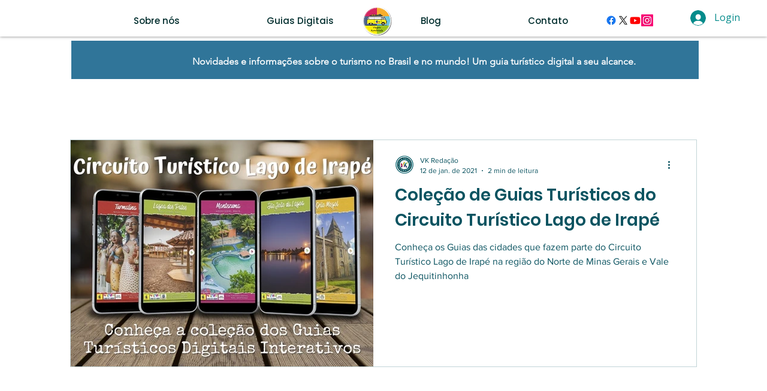

--- FILE ---
content_type: text/html; charset=utf-8
request_url: https://www.google.com/recaptcha/api2/aframe
body_size: 264
content:
<!DOCTYPE HTML><html><head><meta http-equiv="content-type" content="text/html; charset=UTF-8"></head><body><script nonce="ikwoxgnSf9AcvIOeHHegsg">/** Anti-fraud and anti-abuse applications only. See google.com/recaptcha */ try{var clients={'sodar':'https://pagead2.googlesyndication.com/pagead/sodar?'};window.addEventListener("message",function(a){try{if(a.source===window.parent){var b=JSON.parse(a.data);var c=clients[b['id']];if(c){var d=document.createElement('img');d.src=c+b['params']+'&rc='+(localStorage.getItem("rc::a")?sessionStorage.getItem("rc::b"):"");window.document.body.appendChild(d);sessionStorage.setItem("rc::e",parseInt(sessionStorage.getItem("rc::e")||0)+1);localStorage.setItem("rc::h",'1769310328776');}}}catch(b){}});window.parent.postMessage("_grecaptcha_ready", "*");}catch(b){}</script></body></html>